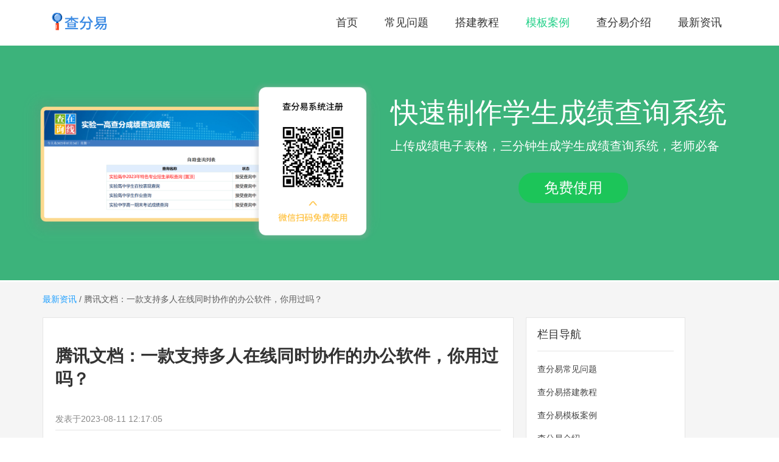

--- FILE ---
content_type: text/html;charset=UTF-8
request_url: http://www.chafenyi.com/case/100310.html
body_size: 4386
content:
<!DOCTYPE html>
<html>
<head>
    <meta charset="UTF-8">
    <title>腾讯文档：一款支持多人在线同时协作的办公软件，你用过吗？</title>
    <meta name="keywords" content="经验分享，查分系统，查分，成绩查询，办公技巧">
    <meta name="description">
    <link rel="stylesheet" type="text/css" href="/css/style.css?v=2">
</head>
<body>
<div class="header clearfix">
    <a href="/" class="logo"><img src="/stationimg/20240423/b9ade7d641fea2b7.png" alt="免费发布查分易系统logo图"/></a>
    <ul class="menu-box">
        <li><a href="/">首页</a></li>
        <li><a href="/help.html">常见问题</a></li>
        <li><a href="/tutorial.html">搭建教程</a></li>
        <li class="active"><a href="/case.html">模板案例</a></li>
        <li><a href="/introduce.html">查分易介绍</a></li>
        <li><a href="/news.html">最新资讯</a></li>
    </ul>
</div>
<div class="banner">
    <img style="width:100%;" src="/stationimg/20230724/e042b377a46ef94f.png" alt="学生成绩查询查分易系统背景"/>
    <div class="text-box">
        <div class="title">快速制作学生成绩查询系统</div>
        <div class="subtitle">上传成绩电子表格，三分钟生成学生成绩查询系统，老师必备</div>
        <div class="btn">
            <a id="js-free-use-btn" href="javascript:;" data-url="https://www.yichafen.com/?adid=zqxt">免费使用</a>
        </div>
    </div>
</div>
<div class="dynamic_detail">
    <div class="breadcrumb">
        <a href="/case.html" >最新资讯</a>
        <span>/</span>
        <span>腾讯文档：一款支持多人在线同时协作的办公软件，你用过吗？</span>
    </div>
    <div class="detail_box clearfix">
        <div class="detail_content clearfix">
            <div class="detail_title">
                <h1>腾讯文档：一款支持多人在线同时协作的办公软件，你用过吗？</h1>
                <span>发表于<span>2023-08-11 12:17:05</span></span>
            </div>
            <div class="detail_msg article-content"><p><span style="font-size: 16px; font-family: 黑体;">新学期开学，各种表格要填写、班级成绩汇总、阶段成绩汇总、各学科成绩汇总、各类评优表格......</span></p><p><span style="font-size: 16px; font-family: 黑体;">在校时间先填一些，一回家再继续做，突然间想起：资料忘在学校的电脑里，没有复制到U盘没办法继续......</span></p><p><br></p><p><span style="font-size: 16px; font-family: 黑体;">作为班主任，学生各类资料要整理，家长填完表格发邮箱，几十个文件要下载汇总，不如微信接龙吧，最后还是要自己一个个再填进去，费时费力.......</span></p><p><span style="font-size: 16px; font-family: 黑体;">真恨不得自己有三头六臂，更可怕的是，填完一个表格又来一个通知，又要填填填 交交交</span></p><p><span style="font-size: 16px; font-family: 黑体;">烦烦烦</span></p><p><span style="font-size: 16px; font-family: 黑体;">...</span></p><p><br></p><p><span style="font-size: 16px; font-family: 黑体;">好吧！整理好这么多表格 文档，真心不容易！</span></p><p><span style="font-size: 16px; font-family: 黑体;">小编常常想，每一位都是优秀的老师都应该配一位助手！或者，有一款软件可以随时随地随心所欲地轻松编辑、管理、文档？</span></p><p><span style="font-size: 16px; font-family: 黑体;">这不是梦，您已经拥有！！</span></p><p><span style="font-size: 16px; font-family: 黑体;">这款实名虽叫“文档”，但实际上却是文档管理神器，且支持多端在线协同办公的软件：</span></p><p><span style="font-size: 16px; font-family: 黑体;"><strong>腾讯文档！</strong></span></p><p><span style="font-size: 16px; font-family: 黑体;">腾讯文档，可以帮助您，随时随地随心所欲轻松记录、管理、汇总工作，提供高效办公体验、整合大家的碎片时间、聚集伙伴的知识能量、创造团队的知识价值的办公软件，可以说就是联网版的Excel+Word+PPT。</span></p><p><br></p><p><br></p><h1><span style="font-size: 16px; font-family: 黑体;">功能介绍：</span></h1><p><span style="font-size: 16px; font-family: 黑体;">1、腾讯文档支持PC、Mac、iPad、iOS和Android，任意设备皆可顺畅访问、创建和编辑文档。您大可以任性地在自己所有的电脑、平板、手机上安装好腾讯文档，不安装也没关系哦，电脑用网页版，手机上可以用小程序，只要用微信或QQ账号登录，就可以放心使用啦！</span></p><p><span style="font-size: 16px; font-family: 黑体;">2、腾讯文档实时云端保存，系统会对您的输入做自动保存，不用担心断网断电或者忘记保存而导致编辑的内容丢失，重新联网后文档内容自动恢复。</span></p><p><span style="font-size: 16px; font-family: 黑体;">3、多人协作无需反复收发文件，实时查看协作者的修改内容，并且可以查看修订记录。多人一起写方案，可以像联机打游戏一样完成工作，不用再来回发邮件确认再确认，所更改的内容，直接更新在腾讯文档里。沉淀团队资料，实时协同编辑，提升团队的工作效率。强大的分享功能，让协作更容易进行。</span></p><p><span style="font-size: 16px; font-family: 黑体;">4、查看和编辑权限云端可控，自主设置协作者的阅读和编辑权限，可针对QQ、微信好友设置文档访问权限，不再担心资料和信息外泄。</span></p><h1><span style="font-size: 16px; font-family: 黑体;">使用教程：</span></h1><p><span style="font-size: 16px; font-family: 黑体;">老师们只需在网络搜索注册对应账号，就可以使用，使用方法和平常操作Excel+Word+PPT一致，这里就不过多赘述了。</span></p><p><span style="font-size: 16px; font-family: 黑体;"> </span></p><p><span style="font-size: 16px; font-family: 黑体;">好啦，以上就是关于腾讯文档软件的使用教程和介绍，今天就先和大家聊到这里；当然，今天跟大家分享的关于腾讯文档软件的使用只是一些初级的操作步骤，如果老师们还想获取更多高阶版的操作教程，也欢迎在留言区交流，我也会在第一时间为大家答疑。</span></p><p><span style="font-size: 16px; font-family: 黑体;">除了腾讯文档工具外，其实老师们还可以利用</span><span style="font-size: 16px; font-family: 黑体;"><strong>「易查分」</strong></span><span style="font-size: 16px; font-family: 黑体;">这款工具来提升自己的工作效率，通过</span><span style="font-size: 16px; font-family: 黑体;"><strong>「易查分」</strong></span><span style="font-size: 16px; font-family: 黑体;">老师们可以把一些需要用作查询的数据表格，一键转换成具有查询功能的系统，操作简单，基本上3分钟就可以创建一个查询系统，为老师们的工作大大减负......</span></p><p><span style="font-size: 16px; font-family: 黑体;"><strong>易查分</strong></span><span style="font-size: 16px; font-family: 黑体;">用于各类学校、培训机构、老师、班主任，可以用于周考、月考、期中期末考试、录取查询、分班查询、作业查询、家长通知书、填写资料、核对信息、报名登记，还可以用于工资查询、水电物业查询等等，查分界面完全可以自定义，个性十足，推荐您使用。</span></p></div>
            <div class="bottom-nav">
                <a href="/case/100307.html" class="prev">上一篇</a>
                <a href="/case/100311.html" class="next">下一篇</a>
            </div>
        </div>
        <div class="detail_new_box">
            <div class="detail_new">
                <div class="detail_new_title">
                    <span>栏目导航</span>
                </div>
                <ul>
                    <li>
                        <a href="/help.html" target="_blank" class="news-tag">
                            <span>查分易常见问题</span>
                        </a>
                    </li>
                    <li>
                        <a href="/tutorial.html" target="_blank" class="news-tag">
                            <span>查分易搭建教程</span>
                        </a>
                    </li>
                    <li>
                        <a href="/case.html" target="_blank" class="news-tag">
                            <span>查分易模板案例</span>
                        </a>
                    </li>
                    <li>
                        <a href="/introduce.html" target="_blank" class="news-tag">
                            <span>查分易介绍</span>
                        </a>
                    </li>
                    <li>
                        <a href="/news.html" target="_blank" class="news-tag">
                            <span>查分易最新资讯</span>
                        </a>
                    </li>
                </ul>
            </div>
            <div class="detail_new" style="margin-top:10px;">
                <div class="detail_new_title">
                    <span>最新资讯</span>
                    <a href="/news.html">更多>></a>
                </div>
                <ul>
                    <li>
                        <a href="/news/103493.html" target="_blank" class="news-tag">
                            <i>1</i>
                            <span>分班软件哪个比较好用？分班软件推荐</span>
                        </a>
                    </li>
                    <li>
                        <a href="/news/103443.html" target="_blank" class="news-tag">
                            <i>2</i>
                            <span>老师如何将期末成绩单独发给家长？</span>
                        </a>
                    </li>
                    <li>
                        <a href="/news/103438.html" target="_blank" class="news-tag">
                            <i>3</i>
                            <span>一分钟私密发布成绩单</span>
                        </a>
                    </li>
                    <li>
                        <a href="/news/103393.html" target="_blank" class="news-tag">
                            <i>4</i>
                            <span>查分易能上传图片吗？</span>
                        </a>
                    </li>
                    <li>
                        <a href="/news/103380.html" target="_blank" class="news-tag">
                            <i>5</i>
                            <span>期末成绩怎么单独发给家长？</span>
                        </a>
                    </li>
                    <li>
                        <a href="/news/103365.html" target="_blank" class="news-tag">
                            <i>6</i>
                            <span>教师婚假多少天</span>
                        </a>
                    </li>
                    <li>
                        <a href="/news/103359.html" target="_blank" class="news-tag">
                            <i>7</i>
                            <span>一键发布，成绩尽在掌握 —— 教师专属的成绩发布小程序</span>
                        </a>
                    </li>
                    <li>
                        <a href="/news/103342.html" target="_blank" class="news-tag">
                            <i>8</i>
                            <span>骨干教师的评选条件及标准</span>
                        </a>
                    </li>
                    <li>
                        <a href="/news/103330.html" target="_blank" class="news-tag">
                            <i>9</i>
                            <span>成绩发布小程序如何私密群发成绩</span>
                        </a>
                    </li>
                    <li>
                        <a href="/news/103323.html" target="_blank" class="news-tag">
                            <i>10</i>
                            <span>教研活动有哪几种形式</span>
                        </a>
                    </li>
                </ul>
            </div>
            <div class="detail_new" style="margin-top:10px;">
                <div class="detail_new_title">
                    <span>热门标签</span>
                </div>
                <div class="article-tag-box">
                    <a class="article-tag" href="/tag/13.html" target="_blank">
                        <span>教师资料</span>
                    </a><a class="article-tag" href="/tag/12.html" target="_blank">
                        <span>教师干货</span>
                    </a><a class="article-tag" href="/tag/11.html" target="_blank">
                        <span>教师经验</span>
                    </a><a class="article-tag" href="/tag/10.html" target="_blank">
                        <span>班主任工作</span>
                    </a><a class="article-tag" href="/tag/9.html" target="_blank">
                        <span>教师工作</span>
                    </a><a class="article-tag" href="/tag/8.html" target="_blank">
                        <span>易查分私发成绩</span>
                    </a><a class="article-tag" href="/tag/7.html" target="_blank">
                        <span>发成绩给家长</span>
                    </a><a class="article-tag" href="/tag/6.html" target="_blank">
                        <span>期末成绩发布</span>
                    </a><a class="article-tag" href="/tag/5.html" target="_blank">
                        <span>免费查分软件</span>
                    </a><a class="article-tag" href="/tag/4.html" target="_blank">
                        <span>成绩查询网站</span>
                    </a><a class="article-tag" href="/tag/3.html" target="_blank">
                        <span>查询</span>
                    </a>
                </div>
            </div>
        </div>
    </div>
</div>
<script type="text/javascript" src="/js/jquery.min.js"></script>
<script type="text/javascript" src="/js/layer/layer.js"></script>
<script type="text/javascript" src="/js/common.js"></script>
<script>
var _hmt = _hmt || [];
(function() {
  var hm = document.createElement("script");
  hm.src = "https://hm.baidu.com/hm.js?f687bcefc0a49314a33be5a310ebf84e";
  var s = document.getElementsByTagName("script")[0]; 
  s.parentNode.insertBefore(hm, s);
})();
</script>

</body>
</html>


--- FILE ---
content_type: text/css
request_url: http://www.chafenyi.com/css/style.css?v=2
body_size: 2969
content:
body,ul{ margin: 0;padding: 0 }
body{ font-family:"microsoft yahei",simhei,-apple-system,BlinkMacSystemFont,"Segoe UI", "Roboto", "Oxygen", "Ubuntu", "Cantarell","Fira Sans", "Droid Sans", "Helvetica Neue",sans-serif; color: #333; background-color: #fff;font-size: 14px;
    position: relative;}
table { border-collapse: collapse; border-spacing: 0 }
fieldset, img { border: 0 }
hr{border:0;height:1px; background-color: #D9D9D9;}
ul, li, ol { list-style: none; }
input, textarea, select { font-family: inherit; font-size: inherit; font-weight: inherit }
button, input { border: 0;background: 0; outline: 0 }
a { -webkit-touch-callout: none; text-decoration: none; color: #444; outline: 0 }
a:hover{ text-decoration: none; }
em, i { font-style: normal }
label {cursor:pointer;}
button, input, select, textarea {
    font-size: 100%;
    overflow: visible;
}
.clearfix:after{content:".";display:block;height:0;clear:both;visibility:hidden;}
a:hover{
    color: #0dcc6c;
}
div{
    box-sizing: border-box;
}
.header{
    background: #fff;
    height: 75px;
    width: 1140px;
    margin: 0 auto;
    display: flex;
}
.header .logo{
    display: inline-block;
    max-width: 143px;
    height: 75px;
    line-height: 75px;
}
.header .logo img{
    vertical-align: middle;
    height: 75px;
}
.header .menu-box{
    flex: 1;
    height: 75px;
    text-align: right;
}
.header .menu-box li{
    display: inline-block;
}
.header .menu-box li a {
    font-size: 18px;
    color: #333;
    line-height: 75px;
    padding: 0 20px;
}
.header .menu-box li a:hover{
    color: #1fd087;
}
.header .menu-box .active a{
    color: #1fd087;
}
.banner{
    position: relative;
}
.banner .text-box{
    position: absolute;
    top: 80px;
    right: 3%;
    color: #fff;
    width: 600px;
}
@media screen and (min-width: 1300px) {
    .banner .text-box{
        right: 5%;
    }
}
.banner .text-box .title{
    font-size: 46px;
    margin-bottom: 10px;
}
.banner .text-box .subtitle{
    font-size: 20px;
    margin-bottom: 30px;
}
.banner .text-box .btn{
    text-align: center;
}
.banner .text-box .btn a{
    display: inline-block;
    width: 180px;
    height: 50px;
    background: #1cc559;
    line-height: 50px;
    text-align: center;
    color: #fff;
    font-size: 24px;
    border-radius: 24px;
}
.main-panel{
    width: 1140px;
    margin: 0 auto;
}
.intro-title{
    font-size: 32px;
    color: #5d5d5d;
    padding: 50px 0;
    text-align: center;
}
.intro-box {
    width: 100%;
    overflow: hidden;
    padding-bottom: 80px;
    border-bottom: 1px solid #e8e8e8;
}
.intro-box li {
    float: left;
    width: 33.3333333333%;
    margin-bottom: 20px;
}
.intro-box li img {
    float: left;
    margin-right: 20px;
    width: 88px;
    height: 88px;
}
.intro-box .text-box {
    overflow: hidden;
    color: #666;
    padding-top: 15px;
}
.intro-box .text-box h4 {
    font-weight: normal;
    font-size: 24px;
    line-height: 24px;
    margin-bottom: 9px;
}
.intro-box .text-box p {
    font-size: 14px;
    line-height: 1.5em;
    color: rgb(102, 102, 102);
}
.article-panel{
    margin: 50px 0;
}
.help-box{
    float: left;
    width: 50%;
    position:relative;
}
.article-panel .head{
    margin-bottom:30px;
}
.article-panel .head i{
    display: inline-block;
    width: 18px;
    height:18px;
    margin-right: 5px;
    vertical-align: -1px;
}
.help-box .head i{
    background: url('../images/qus_icon.png') no-repeat;
}
.article-panel .head .title{
    font-size: 16px;
    color: #31c27c;
}
.article-panel .list-box li{
    float: left;
    width: 275px;
    position: relative;
    margin: 5px 10px 0 0;
}
.article-panel .list-box li a {
    padding-left: 16px;
}
.article-panel .list-box li a i{
    position: absolute;
    top: 10px;
    left: 3px;
    width: 2px;
    height: 2px;
    background: #8a8a8a;
}
.news-box{
    float: right;
    width: 50%;
    position:relative;
}
.news-box .head i{
    background: url('../images/new_icon.png') no-repeat;
}
.footer {
    background: #fafafa;
    border-top: 1px solid #eee;
}
.footer .link-box {
    margin: 0 auto;
    padding-top: 40px;
    padding-bottom: 50px;
    width: 1140px;
    color: #666666;
    font-weight: bold;
    border-bottom: 1px solid #eee;
    position: relative;
}
.footer .link-box ul {
    margin-top: 10px;
    height: 60px;
    overflow: hidden;
}
.footer .link-box ul li {
    float: left;
    width: 162px;
    height: 20px;
    overflow: hidden;
}
.footer .link-box ul li a {
    line-height: 20px;
    color: #666;
    width: 100%;
    overflow: hidden;
    word-break: break-all;
    font-weight: normal;
}
.footer .info-box{
    padding: 20px 0;
    text-align: center;
}
.footer .info-box p{
    padding: 5px 0;
}
.sub_page_banner{
    width: 100%;
    text-align: center;
    color: #fff;
    overflow: hidden;
    height: 100px;
    background: url(../images/sub_page_banner.png) no-repeat center;
}
.sub_page_banner .name {
    font-size: 28px;
    line-height: 36px;
    margin-top: 22px;
    display: inline-block;
}
.help {
    width: 100%;
    padding: 30px 0;
    background: #f5f5f5;
}
.help_box {
    width: 1138px;
    border: 1px solid #ddd;
    background: #fff;
    min-height: 920px;
    overflow: hidden;
    margin: 0 auto;
}
.help_left {
    width: 270px;
    overflow: hidden;
    float: left;
    height: 885px;
    padding-left: 30px;
    padding-top: 35px;
    border-right: 1px solid #f0f0f0;
    margin-right: -1px;
}
.help_left .help_title {
    font-size: 24px;
    line-height: 30px;
}
.help_con_box {
    margin-top: 40px;
}
.help_left .help_con {
    width: 100%;
    overflow: hidden;
    margin-top: 10px;
}
.help_con li, .help_con li a {
    display: block;
    height: 30px;
    overflow: hidden;
    line-height: 30px;
    word-break: break-all;
}
.help a:hover{
    color: #299fff;
}
.help .active {
    color: #299fff;
}
.help_right {
    padding: 40px 50px 30px 30px;
    border-left: 1px solid #f0f0f0;
    overflow: hidden;
}
.help_right .title{
    text-align: center;
    color: rgb(63, 63, 63);
    font-size: 24px;
    font-weight: bold;
    margin-bottom: 20px;
}
.help_detail_title{
    padding: 0px;
    margin: 0px;
    font-size: 14px;
    color: rgb(17, 146, 198);
    height: 30px;
    line-height: 30px;
    font-family: Verdana, 宋体, Arial, Helvetica, sans-serif;
    white-space: normal;
    text-align: center;
    background-color: rgb(255, 255, 255);
}
.dynamic {
    padding: 30px;
    width: 1140px;
    margin: 0 auto;
}
.dynamic .dynamic_list {
    margin-bottom: 8px;
    min-height: 650px;
}
.dynamic_list .dynamic_item {
    float: left;
    width: 33.333333%;
    height: 180px;
    /*border: 1px solid #e5e5e5;*/
    margin-bottom: 30px;
    /*margin-right:30px;*/
    position: relative;
}
.dynamic_list .dynamic_item:nth-child(3n+3){
    margin-right:0;
}
.dynamic_item .dynamic_title {
    display: block;
    padding: 0 20px;
    font-size: 20px;
    line-height: 30px;
    margin-top: 15px;
    word-break: break-all;
    overflow: hidden;
    max-height: 60px;
}
.dynamic_item .dynamic_content {
    display: block;
    padding: 0 20px;
    margin-top: 10px;
    line-height: 24px;
    font-size: 14px;
    max-height: 96px;
    word-break: break-all;
    overflow: hidden;
    color: #888;
}
.dynamic-box{
    width: 90%;
    height:100%;
    border: 1px solid #e5e5e5;
    margin: 0 auto;
    position: relative;
}
.dynamic_all {
    position: absolute;
    bottom: 17px;
    left: 0;
    width: 100%;
    padding: 0 20px;
    color: #888888;
}
.dynamic_all a {
    float: right;
    color: #888;
}
.dynamic_detail {
    background: #f5f5f5;
}
.breadcrumb {
    padding:20px 0;
    width: 1140px;
    margin: 0 auto;
}
.breadcrumb a {
    color: #1E9FFF;
}
.breadcrumb span {
    color: #5d5d5d;
}
.detail_box {
    padding-bottom: 30px;
    position: relative;
    width: 1140px;
    margin: 0 auto;
    display: flex;
}
.detail_content {
    margin-right: 20px;
    width: 774px;
    border: 1px solid #e5e5e5;
    padding: 0 20px;
    background: #fff;
}
.detail_title {
    border-bottom: 1px solid #e5e5e5;
    padding: 25px 0 10px;
}
.detail_title h3 {
    font-size: 22px;
}
.detail_title span {
    margin-top: 10px;
    display: inline-block;
    color: #888;
    font-size: 14px;
    line-height: 14px;
}
.detail_msg {
    padding: 23px 10px 50px 10px;
}
.bottom-nav {
    padding: 20px 0;
}
.bottom-nav .next {
    padding-left: 20px;
}
.article-content img{
    max-width: 100%;
}
.detail_new {
    background: #fff;
    width: 262px;
    border: 1px solid #e5e5e5;
    padding: 0 18px;
}
.detail_new_title {
    height: 55px;
    line-height: 55px;
    border-bottom: 1px solid #e5e5e5;
}
.detail_new ul {
    margin-top: 10px;
    padding-bottom: 10px;
}
.detail_new_title span {
    float: left;
    font-size: 18px;
}
.detail_new_title a {
    float: right;
    color: #888;
}
.detail_new ul li {
    height: 38px;
    width: 100%;
    overflow: hidden;
    line-height: 38px;
}
.detail_new ul li a {
    height: 38px;
    overflow: hidden;
    width: 100%;
    word-break: break-all;
}
.detail_new ul li a i {
    display: inline-block;
    width: 18px;
    height: 18px;
    text-align: center;
    line-height: 18px;
    color: #fff;
    border-radius: 3px;
    margin-right: 10px;
}
.news-tag i{
    background: #b2b2b2;
}
.detail_new ul li:nth-child(1) .news-tag i{
    background: #ea5246;
}
.detail_new ul li:nth-child(2) .news-tag i{
    background: #f56313;
}
.detail_new ul li:nth-child(3) .news-tag i{
    background: #eea313;
}

@media screen and (max-width: 980px) {
    .help_box,.header,.main-panel,.dynamic,.footer .link-box,.detail_box{
        width:100%;
    }
    .detail_content{
        width:70%;
    }
    .detail_new{
        width:26%;
    }
    .header,.main-panel,.footer{
        padding: 0 30px;
    }
    .dynamic_list .dynamic_item{
        width: 50%;
    }
}
.article-tag-box{
    overflow: hidden;
    padding: 20px 0;
}
.article-tag{
    background-color: #f5f5f5;
    border-radius: 2px;
    display: block;
    color: #888;
    float: left;
    font-size: 11px;
    width: 87px;
    height: 28px;
    line-height: 28px;
    margin: 0 4px 4px 0;
    padding: 0 6px;
    position: relative;
    text-decoration: none;
    text-align: center;
    overflow: hidden;
    cursor: pointer;
}
.article-tag:hover{
    color: #FFFFFF;!important;
    background: #00aeff;
}

--- FILE ---
content_type: application/javascript
request_url: http://www.chafenyi.com/js/common.js
body_size: 323
content:
$('#js-free-use-btn').click(function(){
    var jumpUrl = $(this).data('url');
    layer.alert('本站已合并到【易查分】，网址为 www.yichafen.com，点击确定进入易查分', {title:'温馨提示'},function(index){
        window.open(jumpUrl, "_blank");
        layer.close(index);
    });
});
